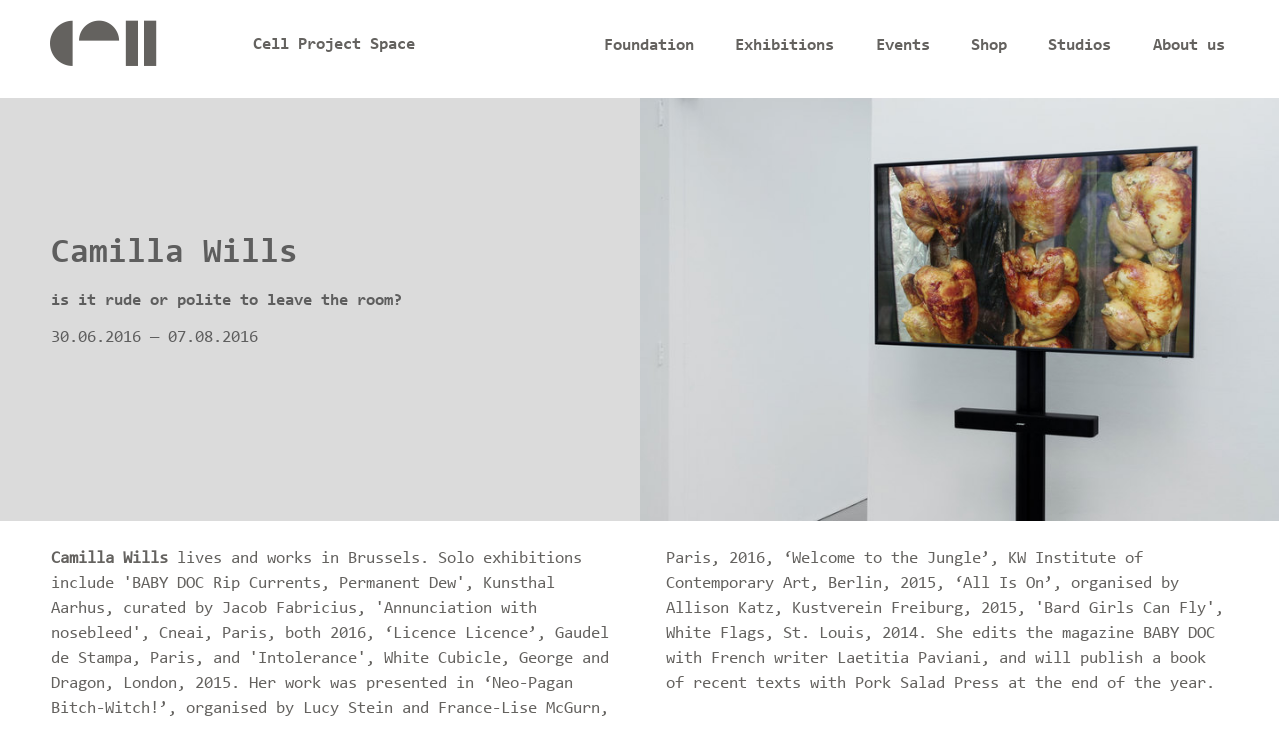

--- FILE ---
content_type: text/html; charset=utf-8
request_url: https://www.cellprojects.org/artists/camilla-wills?maxWidth=80%25&maxHeight=80%25&inline=true&title=Camilla%20Wills%2C%20Channels%2C%202015%2C%20digital%20HD%20video%2C%203%3A26%20mins%2C%20Cell%20Project%20Space
body_size: 8699
content:
<!DOCTYPE html PUBLIC "-//W3C//DTD XHTML+RDFa 1.0//EN"
  "http://www.w3.org/MarkUp/DTD/xhtml-rdfa-1.dtd">
<html lang="en" dir="ltr" prefix="og: https://ogp.me/ns#">
<head profile="http://www.w3.org/1999/xhtml/vocab">
  <meta charset="utf-8">
  <meta name="MobileOptimized" content="width">
  <meta name="HandheldFriendly" content="true">
  <meta http-equiv="Content-Type" content="text/html; charset=utf-8" />
<link rel="apple-touch-icon" sizes="180x180" href="/files/favicons/apple-touch-icon.png"/>
<link rel="icon" type="image/png" href="/files/favicons/favicon-32x32.png" sizes="32x32"/>
<link rel="icon" type="image/png" href="/files/favicons/favicon-16x16.png" sizes="16x16"/>
<link rel="manifest" href="/files/favicons/manifest.json"/>
<link rel="mask-icon" href="/files/favicons/safari-pinned-tab.svg" color="#5bbad5"/>
<meta name="apple-mobile-web-app-title" content="cellprojects"/>
<meta name="application-name" content="cellprojects"/>
<meta name="theme-color" content="#ffffff"/>
<meta name="viewport" content="width=480,maximum-scale=1.0" />
<meta name="apple-mobile-web-app-capable" content="yes" />
<meta name="apple-mobile-web-app-status-bar-style" content="black" />
<meta name="og:image" property="og:image" content="https://www.cellprojects.org/files/styles/half-width-fx/public/images/artworks/12.camilla-wills-channels-2015.02.jpg?itok=KZ1KoCwz&amp;amp;timestamp=1472143187" />
<meta name="twitter:image" content="https://www.cellprojects.org/files/styles/half-width-fx/public/images/artworks/12.camilla-wills-channels-2015.02.jpg?itok=KZ1KoCwz&amp;amp;timestamp=1472143187" />
<meta name="description" content="Camilla Wills lives and works in Brussels." />
<meta name="abstract" content="Camilla Wills lives and works in Brussels." />
<meta name="keywords" content="Camilla Wills, artist, video, moving image, sound, writing, reading, cell project space" />
<meta name="robots" content="follow, index" />
<meta name="news_keywords" content="Camilla Wills, artist, video, moving image, sound, writing, reading, cell project space" />
<meta name="generator" content="Drupal 7 (https://www.drupal.org)" />
<link rel="canonical" href="cellprojects.org/artists/camilla-wills" />
<link rel="shortlink" href="cellprojects.org/artists/camilla-wills" />
<meta property="og:site_name" content="Cell Project Space" />
<meta property="og:type" content="article" />
<meta property="og:url" content="https://www.cellprojects.org/artists/camilla-wills" />
<meta property="og:title" content="Camilla Wills" />
<meta property="og:description" content="Camilla Wills lives and works in Brussels. Solo exhibitions include &#039;BABY DOC Rip Currents, Permanent Dew&#039;, Kunsthal Aarhus, curated by Jacob Fabricius, &#039;Annunciation with nosebleed&#039;, Cneai, Paris, both 2016, ‘Licence Licence’, Gaudel de Stampa, Paris, and &#039;Intolerance&#039;, White Cubicle, George and Dragon, London, 2015." />
<meta property="og:updated_time" content="2025-01-26T17:07:12+00:00" />
<meta name="twitter:card" content="summary" />
<meta name="twitter:url" content="https://www.cellprojects.org/artists/camilla-wills" />
<meta name="twitter:title" content="Camilla Wills" />
<meta name="twitter:description" content="Camilla Wills lives and works in Brussels. Solo exhibitions include &#039;BABY DOC Rip Currents, Permanent Dew&#039;, Kunsthal Aarhus, curated by Jacob Fabricius, &#039;Annunciation with nosebleed&#039;, Cneai, Paris," />
<meta property="article:published_time" content="2016-08-25T17:20:22+01:00" />
<meta property="article:modified_time" content="2025-01-26T17:07:12+00:00" />
<link rel="shortcut icon" href="https://www.cellprojects.org/files/favicons/favicon-32x32.png" type="image/png" />
  <title>Camilla Wills | Artists | Cell Project Space</title>
    <link rel="stylesheet" href="/sites/all/themes/cellproj/icomoon/style.css?t=78951" type="text/css"  media="all" />

    <link type="text/css" rel="stylesheet" href="https://www.cellprojects.org/files/css/css_hn26HJafBdTYEpxYXgpP2XqtZdW1_nIQhyvBdODHpGk.css" media="all" />
<link type="text/css" rel="stylesheet" href="https://www.cellprojects.org/files/css/css_bxZxPJEvQEZiLXprv2gJZmxpiLODsh6s8JZ3NO-KKzA.css" media="all" />
<link type="text/css" rel="stylesheet" href="https://www.cellprojects.org/files/css/css_Yb8NKVKNok39b4wsmyDfxemcPD2bv-5SP0b_pYgbREs.css" media="all" />
<link type="text/css" rel="stylesheet" href="https://www.cellprojects.org/files/css/css_f02GTtFdf0Y6l02oQOFmZCdd825ARKqOB81lEmN8HYk.css" media="all" />

<!--[if IE 8]>
<link type="text/css" rel="stylesheet" href="https://www.cellprojects.org/files/css/css_LSutHW6YN_eqZVwhPc2vUdKGicjx3_ZSR5_PM985FC4.css" media="all" />
<![endif]-->

<!--[if gt IE 8]><!-->
<link type="text/css" rel="stylesheet" href="https://www.cellprojects.org/files/css/css_16OCho5X6EHb4S09Lyo4-dpRvKESywDmNvn_rsKKtcc.css" media="all" />
<!--<![endif]-->
<link type="text/css" rel="stylesheet" href="https://www.cellprojects.org/files/css/css_R8WA97GhsOcu5jdqXoPhYcp8w3LvA61HPOzlBNJ7XPw.css" media="print" />
<link type="text/css" rel="stylesheet" href="https://www.cellprojects.org/files/css/css_a6aOmGyQ9ITO53JZAZUTvKq6uu_si6vNf03X0cz-7TA.css" media="screen" />
<link type="text/css" rel="stylesheet" href="https://www.cellprojects.org/files/css/css_JyW_5D6MLHHjWKr0QAmG-sLVA-j-hpP5HGmrdMfOCzc.css" media="screen" />
  <!-- HTML5 element support for IE6-8 -->
  <!--[if lt IE 9]>
    <script src="//html5shiv.googlecode.com/svn/trunk/html5.js"></script>
  <![endif]-->
</head>
<body class="html not-front not-logged-in page-node page-node-1498 node-type-artist not-admin section-artists page-artists/camilla-wills mc nb1 nbl lg-en show-content-main page-artists-camilla-wills" >
  <div id="skip-link">
    <a href="#main-content" class="element-invisible element-focusable">Skip to main content</a>
  </div>
    <div id="top"></div>
<header id="navbar" class="full-width" role="banner">
	<div class="inner container">
    <h1 id="site-logo" class="navbar-control">
            <a class="name navbar-brand" href="/" title="Cell Project Space"><span class="site-title">Cell Project Space</span></a>
          </h1>
            <nav role="navigation" id="top-nav">
                      <ul class="menu num-items-6"><li class="first leaf foundation"><a href="/foundation" title="Cell Foundation">Foundation</a></li>
<li class="collapsed exhibitions has-children"><a href="/exhibitions" title="">Exhibitions</a></li>
<li class="leaf events"><a href="/events" title="Events">Events</a></li>
<li class="leaf shop"><a href="/shop" title="">Shop</a></li>
<li class="collapsed studios has-children"><a href="/studios" title="studios">Studios</a></li>
<li class="last collapsed partnerships-cell has-children"><a href="/partnerships-cell" title="">About us</a></li>
</ul>
            <button type="button" class="navbar-toggle hamburger-icon" data-toggle="collapse" title="Toggle navigation">
	</button>
                  </nav>
        
        </div>
</header>
<div class="wrapper" id="subnav-wrapper">
	<div class="container" id="subnav-container">
		<nav id="sub-nav" role="navigation">
	   	  </nav>
	</div>
</div>

<div class="main-container container" id="main-container">
    <section class="full-page section-container row" id="content-main">
      <style type="text/css" media="screen">
body #content-main .node-1498 .group-details,body #content-main .node-1498 .group-left,body #content-main .node-1498 .group-lower-columns .group-right{background-color:rgba(219,219,219,1);}body #content-main .node-1498 .group-details *,body #content-main .node-1498 .group-left *,body #content-main .node-1498 .group-right *,body #content-main .node-1498 .group-details h3 span a{color:rgba(94,94,94,1);}body #content-main .view-mode-full .group-details h3 span{border-right-color:rgba(94,94,94,1);}</style>
<div  data-nid=1498 class="ds-1col node node-artist even   full-node node-type-artist view-mode-full node-1498 clearfix">

  
  <div class="group-top page-section wide"><div class="group-details group-left"><h2 class="page-ttile">Camilla Wills</h2><div class="field field-name-field-artwork-related-show"><article  data-nid=1347 class="ds-1col node node-show odd   full-node node-type-show view-mode-title_and_date artists-fontsize-medium clearfix">

  
  <h2 class="page-title"><a href="/exhibitions/it-rude-or-polite-leave-room">is it rude or polite to leave the room?</a></h2>
<div class="field field-name-field-show-date"><div class="date-display-range"><span class="date-display-start">30.06.2016</span> — <span class="date-display-end">07.08.2016</span></div></div></article>

</div></div><figure class="group-right field field-name-first-related-image field-type-ds field-label-hidden" ><picture  title="Camilla Wills, Channels, 2015" class="related-artwork">
<!--[if IE 9]><video style="display: none;"><![endif]-->
<source srcset="https://www.cellprojects.org/files/styles/half-width-fx-480/public/images/artworks/12.camilla-wills-channels-2015.02.jpg?itok=XaHc07wy&amp;timestamp=1472143187 1x" media="(max-width: 960px)" />
<source srcset="https://www.cellprojects.org/files/styles/half-width-fx-720/public/images/artworks/12.camilla-wills-channels-2015.02.jpg?itok=CKdGxw-G&amp;timestamp=1472143187 1x" media="(min-width:960px) and  (max-width:1440px)" />
<source srcset="https://www.cellprojects.org/files/styles/half-width-fx/public/images/artworks/12.camilla-wills-channels-2015.02.jpg?itok=KZ1KoCwz&amp;timestamp=1472143187 1x" media="(min-width:1441px)" />
<!--[if IE 9]></video><![endif]-->
<img  class="related-artwork" src="https://www.cellprojects.org/files/styles/half-width-fx/public/images/artworks/12.camilla-wills-channels-2015.02.jpg?itok=KZ1KoCwz&amp;timestamp=1472143187" width="960" height="640" alt="Camilla Wills, Channels, 2015, digital HD video, 3:26 mins, Cell Project Space" title="Camilla Wills, Channels, 2015" />
</picture></figure></div><div class="group-main twin-column"><div class="field field-name-body"><p><strong>Camilla Wills</strong> lives and works in Brussels. Solo exhibitions include 'BABY DOC Rip Currents, Permanent Dew', Kunsthal Aarhus, curated by Jacob Fabricius, 'Annunciation with nosebleed', Cneai, Paris, both 2016, ‘Licence Licence’, Gaudel de Stampa, Paris, and 'Intolerance', White Cubicle, George and Dragon, London, 2015. Her work was presented in ‘Neo-Pagan Bitch-Witch!’, organised by Lucy Stein and France-Lise McGurn, Evelyn Yard, London, 2016, 'Village, Raise my Child', Treize, Paris, 2016, ‘Welcome to the Jungle’, KW Institute of Contemporary Art, Berlin, 2015, ‘All Is On’, organised by Allison Katz, Kustverein Freiburg, 2015, 'Bard Girls Can Fly', White Flags, St. Louis, 2014. She edits the magazine BABY DOC with French writer Laetitia Paviani, and will publish a book of recent texts with Pork Salad Press at the end of the year.</p>
</div></div><div class="page-section flex-4 field field-name-field-artist-all-shows field-type-entityreference field-label-hidden" ><figure  data-fid="3577" data-size="half"  class="ds-1col file file-image file-image-jpeg view-mode-half sizer clearfix">
  <a href="/artists/camilla-wills?maxWidth=80%25&amp;maxHeight=80%25&amp;inline=true&amp;title=Camilla%20Wills%2C%20Channels%2C%202015%2C%20digital%20HD%20video%2C%203%3A26%20mins%2C%20Cell%20Project%20Space#picture-colorbox-6QwDU9JKTT" class="colorbox-inline active" rel="gallery-all"><picture  title="Camilla Wills, Channels, 2015">
<!--[if IE 9]><video style="display: none;"><![endif]-->
<source srcset="https://www.cellprojects.org/files/styles/half-width-small/public/images/artworks/12.camilla-wills-channels-2015.02.jpg?itok=RzaY0G5A&amp;timestamp=1472143187 1x" media="(max-width: 960px)" />
<source srcset="https://www.cellprojects.org/files/styles/half-width/public/images/artworks/12.camilla-wills-channels-2015.02.jpg?itok=vJXidZgJ&amp;timestamp=1472143187 1x" media="(min-width:961px)" />
<!--[if IE 9]></video><![endif]-->
<img  src="https://www.cellprojects.org/files/styles/half-width/public/images/artworks/12.camilla-wills-channels-2015.02.jpg?itok=vJXidZgJ&amp;timestamp=1472143187" width="960" height="1440" alt="Camilla Wills, Channels, 2015, digital HD video, 3:26 mins, Cell Project Space" title="Camilla Wills, Channels, 2015" />
</picture></a><div style="display: none;"><div id="picture-colorbox-6QwDU9JKTT" class="picture-colorbox-container"><span lazyload="lazyload"  title="Camilla Wills, Channels, 2015">
<!--[if IE 9]><video style="display: none;"><![endif]-->
<source data-srcset="https://www.cellprojects.org/files/styles/full-fluid-medium/public/images/artworks/12.camilla-wills-channels-2015.02.jpg?itok=4fY1ydZq&amp;timestamp=1472143187 1x" media="(max-width: 960px)" />
<source data-srcset="https://www.cellprojects.org/files/styles/full-fluid-standard/public/images/artworks/12.camilla-wills-channels-2015.02.jpg?itok=n0k3GN4q&amp;timestamp=1472143187 1x" media="(min-width:960px) and  (max-width:1440px)" />
<source data-srcset="https://www.cellprojects.org/files/styles/full-fluid-wide/public/images/artworks/12.camilla-wills-channels-2015.02.jpg?itok=rTkq2pZb&amp;timestamp=1472143187 1x" media="(min-width:1441px)" />
<!--[if IE 9]></video><![endif]-->
<img  data-src="https://www.cellprojects.org/files/styles/full-fluid-wide/public/images/artworks/12.camilla-wills-channels-2015.02.jpg?itok=rTkq2pZb&amp;timestamp=1472143187" width="960" height="1440" alt="Camilla Wills, Channels, 2015, digital HD video, 3:26 mins, Cell Project Space" title="Camilla Wills, Channels, 2015" />
</span></div></div></figure><figure  data-fid="3578" data-size="half"  class="ds-1col file file-image file-image-jpeg view-mode-half sizer clearfix">
  <a href="/artists/camilla-wills?maxWidth=80%25&amp;maxHeight=80%25&amp;inline=true&amp;title=Camilla%20Wills%2C%20Channels%2C%202015%2C%20digital%20HD%20video%2C%203%3A26%20mins%2C%20Cell%20Project%20Space#picture-colorbox-L49DvXoYDf" class="colorbox-inline active" rel="gallery-all"><picture  title="Camilla Wills, Channels, 2015">
<!--[if IE 9]><video style="display: none;"><![endif]-->
<source srcset="https://www.cellprojects.org/files/styles/half-width-small/public/images/artworks/13.camilla-wills-channels-2015.03.jpg?itok=AOfCzWbC&amp;timestamp=1472143295 1x" media="(max-width: 960px)" />
<source srcset="https://www.cellprojects.org/files/styles/half-width/public/images/artworks/13.camilla-wills-channels-2015.03.jpg?itok=zVzHVMB3&amp;timestamp=1472143295 1x" media="(min-width:961px)" />
<!--[if IE 9]></video><![endif]-->
<img  src="https://www.cellprojects.org/files/styles/half-width/public/images/artworks/13.camilla-wills-channels-2015.03.jpg?itok=zVzHVMB3&amp;timestamp=1472143295" width="960" height="1440" alt="Camilla Wills, Channels, 2015, digital HD video, 3:26 mins, Cell Project Space" title="Camilla Wills, Channels, 2015" />
</picture></a><div style="display: none;"><div id="picture-colorbox-L49DvXoYDf" class="picture-colorbox-container"><span lazyload="lazyload"  title="Camilla Wills, Channels, 2015">
<!--[if IE 9]><video style="display: none;"><![endif]-->
<source data-srcset="https://www.cellprojects.org/files/styles/full-fluid-medium/public/images/artworks/13.camilla-wills-channels-2015.03.jpg?itok=iOnDFAsq&amp;timestamp=1472143295 1x" media="(max-width: 960px)" />
<source data-srcset="https://www.cellprojects.org/files/styles/full-fluid-standard/public/images/artworks/13.camilla-wills-channels-2015.03.jpg?itok=aR9VA_QZ&amp;timestamp=1472143295 1x" media="(min-width:960px) and  (max-width:1440px)" />
<source data-srcset="https://www.cellprojects.org/files/styles/full-fluid-wide/public/images/artworks/13.camilla-wills-channels-2015.03.jpg?itok=rStIdVfn&amp;timestamp=1472143295 1x" media="(min-width:1441px)" />
<!--[if IE 9]></video><![endif]-->
<img  data-src="https://www.cellprojects.org/files/styles/full-fluid-wide/public/images/artworks/13.camilla-wills-channels-2015.03.jpg?itok=rStIdVfn&amp;timestamp=1472143295" width="960" height="1440" alt="Camilla Wills, Channels, 2015, digital HD video, 3:26 mins, Cell Project Space" title="Camilla Wills, Channels, 2015" />
</span></div></div></figure><figure  data-fid="3737" data-size="half"  class="ds-1col file file-image file-image-jpeg view-mode-half sizer clearfix">
  <a href="/artists/camilla-wills?maxWidth=80%25&amp;maxHeight=80%25&amp;inline=true&amp;title=Camilla%20Wills%2C%20Video%20still%20%20%27Channels%27%2C%202015%20digital%20HD%20video%203%3A26%20mins%2C%20Cell%20Project%20Space#picture-colorbox-K8vvUiFacF" class="colorbox-inline active" rel="gallery-all"><picture  title="Camilla Wills, Video still &#039;Channels&#039;, 2015 ">
<!--[if IE 9]><video style="display: none;"><![endif]-->
<source srcset="https://www.cellprojects.org/files/styles/half-width-small/public/images/artworks/vlcsnap-2016-07-05-16h48m04s710.jpg?itok=68KjNfTx&amp;timestamp=1476700765 1x" media="(max-width: 960px)" />
<source srcset="https://www.cellprojects.org/files/styles/half-width/public/images/artworks/vlcsnap-2016-07-05-16h48m04s710.jpg?itok=8rpWtsSv&amp;timestamp=1476700765 1x" media="(min-width:961px)" />
<!--[if IE 9]></video><![endif]-->
<img  src="https://www.cellprojects.org/files/styles/half-width/public/images/artworks/vlcsnap-2016-07-05-16h48m04s710.jpg?itok=8rpWtsSv&amp;timestamp=1476700765" width="960" height="545" alt="Camilla Wills, Video still  &#039;Channels&#039;, 2015 digital HD video 3:26 mins, Cell Project Space" title="Camilla Wills, Video still &#039;Channels&#039;, 2015 " />
</picture></a><div style="display: none;"><div id="picture-colorbox-K8vvUiFacF" class="picture-colorbox-container"><span lazyload="lazyload"  title="Camilla Wills, Video still &#039;Channels&#039;, 2015 ">
<!--[if IE 9]><video style="display: none;"><![endif]-->
<source data-srcset="https://www.cellprojects.org/files/styles/full-fluid-medium/public/images/artworks/vlcsnap-2016-07-05-16h48m04s710.jpg?itok=-UhjONBN&amp;timestamp=1476700765 1x" media="(max-width: 960px)" />
<source data-srcset="https://www.cellprojects.org/files/styles/full-fluid-standard/public/images/artworks/vlcsnap-2016-07-05-16h48m04s710.jpg?itok=Lo_h1rXR&amp;timestamp=1476700765 1x" media="(min-width:960px) and  (max-width:1440px)" />
<source data-srcset="https://www.cellprojects.org/files/styles/full-fluid-wide/public/images/artworks/vlcsnap-2016-07-05-16h48m04s710.jpg?itok=OfvFtdIP&amp;timestamp=1476700765 1x" media="(min-width:1441px)" />
<!--[if IE 9]></video><![endif]-->
<img  data-src="https://www.cellprojects.org/files/styles/full-fluid-wide/public/images/artworks/vlcsnap-2016-07-05-16h48m04s710.jpg?itok=OfvFtdIP&amp;timestamp=1476700765" width="1920" height="1090" alt="Camilla Wills, Video still  &#039;Channels&#039;, 2015 digital HD video 3:26 mins, Cell Project Space" title="Camilla Wills, Video still &#039;Channels&#039;, 2015 " />
</span></div></div></figure></div></div>

    </section>
    <div class="hidden" id="prev-content" data-path="#"></div>
    <div class="hidden" id="prev-subnav"></div>
</div>

<footer class="footer full-width" id="footer">
	<div class="inner container">
  		<div class="footer-wrapper">
  			<div class="footer-main">
	  			<div class="block-section info-menu-footer"><h3>Info</h3><ul class="pure-menu-list"><li class="first leaf partnerships-cell"><a href="/partnerships-cell" title="">About us</a></li>
<li class="leaf foundation"><a href="/foundation" title="Cell Foundation">Foundation</a></li>
<li class="leaf visit"><a href="/visit" title="">Visit</a></li>
<li class="last leaf privacy-policy"><a href="/privacy-policy" title="">Privacy policy</a></li>
</ul></div><div class="block-section exhibitions-menu-footer"><h3>Exhibitions</h3><ul class="pure-menu-list"><li class="first leaf exhibitions"><a href="/exhibitions" title="">Current</a></li>
<li class="leaf future"><a href="/exhibitions/future" title="">Future</a></li>
<li class="leaf past"><a href="/exhibitions/past" title="">Past</a></li>
<li class="leaf artists"><a href="/artists" title="">Artists</a></li>
<li class="last leaf press"><a href="/press" title="">Press</a></li>
</ul></div><div class="block-section studios-menu-footer"><h3><a href="/studios">Studios</a></h3><ul class="menu num-items-4"><li class="first leaf available-studios"><a href="/studios/available-studios">Available Studios</a></li>
<li class="leaf about"><a href="/studios/about">Info &amp; How to Apply</a></li>
<li class="leaf active-trail studios"><a href="/studios" title="" class="active-trail">Studios</a></li>
<li class="last leaf tinyurl cell-studio-newsletter"><a href="https://tinyurl.com/Cell-Studio-Newsletter" title="">Studios Newsletter</a></li>
</ul>
</div><div class="block-section block-10 block-address"><p><strong>Cell Studios HQ</strong><br /><a href="https://www.google.co.uk/maps/place/258+Cambridge+Heath+Rd,+London+E2+9DA/@51.5331567,-0.0591667,17z/data=!4m13!1m7!3m6!1s0x48761cdd1f052445:0xb064cc66addda1a9!2s258+Cambridge+Heath+Rd,+London+E2+9DA!3b1!8m2!3d51.5331567!4d-0.0569727!3m4!1s0x48761cdd1f052445:0xb064cc66addda1a9!8m2!3d51.5331567!4d-0.0569727">258 Cambridge Heath Road<br />London E2 9DA</a><br /><strong>Studios: </strong>+44 (0)204 5313610<br /><a href="mailto:studioapplications@cellprojects.org">studioapplications@cellprojects.org</a></p>
</div><div class="block-section block-13 block-address-block-for-cell-projects"><p><strong>Cell Project Space</strong><br /><a href="https://www.google.co.uk/maps/place/258+Cambridge+Heath+Rd,+London+E2+9DA/@51.5331567,-0.0591667,17z/data=!4m13!1m7!3m6!1s0x48761cdd1f052445:0xb064cc66addda1a9!2s258+Cambridge+Heath+Rd,+London+E2+9DA!3b1!8m2!3d51.5331567!4d-0.0569727!3m4!1s0x48761cdd1f052445:0xb064cc66addda1a9!8m2!3d51.5331567!4d-0.0569727">258 Cambridge Heath Road<br />London E2 9DA</a><br /><strong>Gallery:</strong> +44(0)208 9816336‬‬<br /><a href="https://content/accessibility-information">info@cellprojects.org</a></p>
<p><a href="https://www.cellprojects.org/content/accessibility-information"><img alt="" src="/files/styles/half-width/public/objectsignhadicapped23.png?itok=haEU8MVm&amp;timestamp=1583790029" style="width: 26px; height: 30px; float: left; margin: 10px 0px;" /></a></p>
</div><div class="block-section sendinblue-embed block-sendinblue-embed-block"><div class="sendinblue-data"  data-src="https://7a419f99.sibforms.com/serve/[base64]" height="960" width="540" days="5" autoload="0"></div>
</div><div class="block-section sendinblue-studio block-studio-mailing-list-signup"><div class="sendinblue-data"  data-src="https://0c048b9c.sibforms.com/serve/[base64]" height="960" width="540" days="5" autoload="1"></div>
</div>	  			<div class="clear-all"></div>
	  		</div>
	  			  		<div class="footer-right">
	  			<div id="block-block-12" class="block block-block">
        <div class="content">
    <p><a class="newsletter" href="#newsletter">Subscribe to our newsletter</a></p>  </div>
</div>
<div id="block-cellc-follow-links-menu" class="block block-cellc">
          <div class="title block-title">Social networks</div>
     
      <div class="content">
    <div class="block-section follow-links-menu"><ul class="pure-menu-list"><li class="first leaf facebook cellprojects"><a href="https://www.facebook.com/cellprojects" title="">Facebook</a></li>
<li class="leaf instagram cell_project_space"><a href="https://www.instagram.com/cell_project_space" title="Follow Cell Projects on Instagram">Instagram</a></li>
<li class="last leaf threads-net @cell_project_space"><a href="https://www.threads.net/@cell_project_space" title="Follow us on Threads">Threads</a></li>
</ul></div>  </div>
</div>
<div id="block-block-11" class="block block-block">
        <div class="content">
    <p><strong>Cell Foundation</strong><br />Registered charity no. 1156554<br />Registered company no. 8565097<br /><br /> </p>
<p><strong>Cell Project Space</strong><br />Registered company no. 5109053<br />Company limited by guarantee<br />registered in England and Wales<br />Registered office<br />258 Cambridge Heath Rd, London E2 9DA</p>
<p> </p>
  </div>
</div>
	  		</div>
	  		 	  		 <div class="footer-logo">
	  		 </div>
  		</div>
  </div>
</footer>
<div id="loading-layer"><div class="icon"></div></div>
  <script type="text/javascript" src="https://www.cellprojects.org/files/js/js_7-q4xx5FaXgFWWma9tMCS9Q__822jcg6rhczPisS8LQ.js"></script>
  <script type="text/javascript" src="https://www.cellprojects.org/files/js/js_mOx0WHl6cNZI0fqrVldT0Ay6Zv7VRFDm9LexZoNN_NI.js"></script>
<script type="text/javascript">
<!--//--><![CDATA[//><!--
document.createElement( "picture" );
//--><!]]>
</script>
<script type="text/javascript" src="https://www.cellprojects.org/files/js/js_GOikDsJOX04Aww72M-XK1hkq4qiL_1XgGsRdkL0XlDo.js"></script>
<script type="text/javascript" src="https://www.cellprojects.org/files/js/js__gn2x-TpfFGljqZms9NUc81TJ1A1tiv2pnolmUnGiXo.js"></script>
<script type="text/javascript" src="https://www.cellprojects.org/files/js/js_RoDjGo8ihMaO28Rpl00dVcYt8KsKju0TH3iABLBf67k.js"></script>
<script type="text/javascript" src="https://www.cellprojects.org/files/js/js_1JJ53QsxacTjMO0Fc8HStpEvDSQPK4k_Ash-5pRyMEg.js"></script>
<script type="text/javascript" src="//maps.googleapis.com/maps/api/js?v=3&amp;key=AIzaSyBATZTF0_M1-GICqQLZOX_oajXSj1q5t6w"></script>
<script type="text/javascript" src="https://www.cellprojects.org/files/js/js_YLwpj4q9g0TMKZvHOQo7CXX8UjzHj-aTK4pdILjsh_k.js"></script>
<script type="text/javascript" src="https://www.googletagmanager.com/gtag/js?id=UA-11379629-1"></script>
<script type="text/javascript">
<!--//--><![CDATA[//><!--
window.dataLayer = window.dataLayer || [];function gtag(){dataLayer.push(arguments)};gtag("js", new Date());gtag("set", "developer_id.dMDhkMT", true);gtag("config", "UA-11379629-1", {"groups":"default","anonymize_ip":true});
//--><!]]>
</script>
<script type="text/javascript" src="https://www.cellprojects.org/files/js/js_DU9gYcTwAO99YxPzFwBeWtYcFpKwd-Mo0Eb3N4B9wjM.js"></script>
<script type="text/javascript" src="https://www.cellprojects.org/files/js/js_KGyZXIfbCtf48EvMABWcqMOI0y-JHCnr4jYmwJcPhe0.js"></script>
<script type="text/javascript">
<!--//--><![CDATA[//><!--
jQuery.extend(Drupal.settings, {"basePath":"\/","pathPrefix":"","setHasJsCookie":0,"ajaxPageState":{"theme":"cellproj","theme_token":"6TVKWSPSW6XN2fW4-FQjq-cVOolrbmxc6pBwp1SkATE","js":{"sites\/all\/modules\/contrib\/picture\/picturefill\/picturefill.min.js":1,"sites\/all\/modules\/contrib\/picture\/picture.min.js":1,"sites\/all\/modules\/contrib\/jquery_update\/replace\/jquery\/1.12\/jquery.min.js":1,"0":1,"misc\/jquery-extend-3.4.0.js":1,"misc\/jquery-html-prefilter-3.5.0-backport.js":1,"misc\/jquery.once.js":1,"misc\/drupal.js":1,"sites\/all\/modules\/contrib\/jquery_update\/js\/jquery_browser.js":1,"sites\/all\/libraries\/underscore\/underscore-min.js":1,"sites\/all\/libraries\/backbone\/backbone-min.js":1,"sites\/all\/modules\/contrib\/admin_menu\/admin_devel\/admin_devel.js":1,"sites\/all\/modules\/contrib\/entityreference\/js\/entityreference.js":1,"sites\/all\/modules\/contrib\/geofield_gmap\/geofield_gmap.js":1,"sites\/all\/modules\/contrib\/colorbox\/js\/colorbox.js":1,"sites\/all\/modules\/contrib\/colorbox\/js\/colorbox_inline.js":1,"sites\/all\/modules\/contrib\/iframe\/iframe.js":1,"sites\/all\/libraries\/jquery.mobile.events\/jquery.mobile-events.min.js":1,"sites\/all\/libraries\/jquery.mousewheel\/jquery.mousewheel.min.js":1,"sites\/all\/modules\/custom\/json_render\/js\/easing.min.js":1,"sites\/all\/modules\/custom\/json_render\/js\/disablescroll.min.js":1,"sites\/all\/modules\/custom\/json_render\/js\/app.min.js":1,"sites\/all\/libraries\/colorbox\/jquery.colorbox-min.js":1,"\/\/maps.googleapis.com\/maps\/api\/js?v=3":1,"sites\/all\/modules\/contrib\/geofield\/modules\/geofield_map\/js\/GeoJSON.js":1,"sites\/all\/modules\/contrib\/geofield\/modules\/geofield_map\/js\/geofield_map.js":1,"sites\/all\/modules\/contrib\/google_analytics\/googleanalytics.js":1,"https:\/\/www.googletagmanager.com\/gtag\/js?id=UA-11379629-1":1,"1":1,"sites\/all\/modules\/custom\/smartimgload\/js\/load.js":1,"sites\/all\/modules\/contrib\/field_group\/field_group.js":1,"sites\/all\/modules\/contrib\/picture\/picture_colorbox.js":1,"sites\/all\/modules\/custom\/sendinblue\/js\/sendinblue.js":1,"sites\/all\/themes\/cellproj\/cboxcell\/colorbox_style.min.js":1},"css":{"sites\/all\/themes\/pure_css\/css\/drupal\/drupal-system-min.css":1,"sites\/all\/themes\/pure_css\/css\/drupal\/drupal-default-min.css":1,"sites\/all\/modules\/custom\/sendinblue\/css\/sendinblue.css":1,"sites\/all\/themes\/pure_css\/css\/yui\/0.6.0\/pure-min.css":1,"sites\/all\/themes\/pure_css\/css\/yui\/0.6.0\/grids-responsive-old-ie-min.css":1,"sites\/all\/themes\/pure_css\/css\/yui\/0.6.0\/grids-responsive-min.css":1,"sites\/all\/themes\/pure_css\/css\/style.css":1,"sites\/all\/themes\/cellproj\/icomoon\/style.css":1,"sites\/all\/themes\/pure_css\/css\/print.css":1,"sites\/all\/themes\/cellproj\/css\/style.css":1,"sites\/all\/themes\/cellproj\/cboxcell\/colorbox_style.css":1,"files\/css\/custom-colors.css":1}},"backbone":[],"colorbox":{"transition":"elastic","speed":"350","opacity":"0.50","slideshow":false,"slideshowAuto":true,"slideshowSpeed":"2500","slideshowStart":"start slideshow","slideshowStop":"stop slideshow","current":"{current} of {total}","previous":"\u00ab Prev","next":"Next \u00bb","close":"Close","overlayClose":true,"returnFocus":true,"maxWidth":"98%","maxHeight":"90%","initialWidth":"600","initialHeight":"450","fixed":true,"scrolling":true,"mobiledetect":false,"mobiledevicewidth":"480px","file_public_path":"\/files","specificPagesDefaultValue":"admin*\nimagebrowser*\nimg_assist*\nimce*\nnode\/add\/*\nnode\/*\/edit\nprint\/*\nprintpdf\/*\nsystem\/ajax\nsystem\/ajax\/*"},"jsonRender":{"start_delay":10,"transition_interval":15,"project_show_interval":5,"mobile_width":768},"geofieldMap":{"geofield-map-entity-node-13-field-geo":{"map_settings":{"zoom":"15","min_zoom":"8","max_zoom":"22","controltype":"default","mtc":"standard","pancontrol":1,"maptype":"map","baselayers_map":1,"baselayers_satellite":0,"baselayers_hybrid":0,"baselayers_physical":0,"scale":0,"overview":0,"overview_opened":0,"scrollwheel":0,"draggable":0,"streetview_show":0,"center":{"lat":"","lon":"","geocode":"Find my location"}},"data":{"type":"Point","coordinates":[-0.0569727,51.5331567],"properties":{"description":"Info \u0026 How to Apply"}}},"geofield-map-entity-node-725-field-geo":{"map_settings":{"zoom":"15","min_zoom":"8","max_zoom":"22","controltype":"default","mtc":"standard","pancontrol":1,"maptype":"map","baselayers_map":1,"baselayers_satellite":0,"baselayers_hybrid":0,"baselayers_physical":0,"scale":0,"overview":0,"overview_opened":0,"scrollwheel":0,"draggable":0,"streetview_show":0,"center":{"lat":"","lon":"","geocode":"Find my location"}},"data":{"type":"Point","coordinates":[-0.0569727,51.5331567],"properties":{"description":"Cambridge Heath Road"}}},"geofield-map-entity-node-726-field-geo":{"map_settings":{"zoom":"15","min_zoom":"8","max_zoom":"22","controltype":"default","mtc":"standard","pancontrol":1,"maptype":"map","baselayers_map":1,"baselayers_satellite":0,"baselayers_hybrid":0,"baselayers_physical":0,"scale":0,"overview":0,"overview_opened":0,"scrollwheel":0,"draggable":0,"streetview_show":0,"center":{"lat":"","lon":"","geocode":"Find my location"}},"data":{"type":"Point","coordinates":[-0.0250821,51.5440886],"properties":{"description":"Wallis Road North"}}},"geofield-map-entity-node-727-field-geo":{"map_settings":{"zoom":"15","min_zoom":"8","max_zoom":"22","controltype":"default","mtc":"standard","pancontrol":1,"maptype":"map","baselayers_map":1,"baselayers_satellite":0,"baselayers_hybrid":0,"baselayers_physical":0,"scale":0,"overview":0,"overview_opened":0,"scrollwheel":0,"draggable":0,"streetview_show":0,"center":{"lat":"","lon":"","geocode":"Find my location"}},"data":{"type":"Point","coordinates":[-0.0719399,51.5480777],"properties":{"description":"Ridley Road"}}},"geofield-map-entity-node-728-field-geo":{"map_settings":{"zoom":"15","min_zoom":"8","max_zoom":"22","controltype":"default","mtc":"standard","pancontrol":1,"maptype":"map","baselayers_map":1,"baselayers_satellite":0,"baselayers_hybrid":0,"baselayers_physical":0,"scale":0,"overview":0,"overview_opened":0,"scrollwheel":0,"draggable":0,"streetview_show":0,"center":{"lat":"","lon":"","geocode":"Find my location"}},"data":{"type":"Point","coordinates":[-0.0523881,51.4835111],"properties":{"description":"Rollins Street"}}},"geofield-map-entity-node-1012-field-geo":{"map_settings":{"zoom":"15","min_zoom":"8","max_zoom":"22","controltype":"default","mtc":"standard","pancontrol":1,"maptype":"map","baselayers_map":1,"baselayers_satellite":0,"baselayers_hybrid":0,"baselayers_physical":0,"scale":0,"overview":0,"overview_opened":0,"scrollwheel":0,"draggable":0,"streetview_show":0,"center":{"lat":"","lon":"","geocode":"Find my location"}},"data":{"type":"Point","coordinates":[-0.0530754,51.5641606],"properties":{"description":"Grosvenor Way"}}},"geofield-map-entity-node-1089-field-geo":{"map_settings":{"zoom":"15","min_zoom":"8","max_zoom":"22","controltype":"default","mtc":"standard","pancontrol":1,"maptype":"map","baselayers_map":1,"baselayers_satellite":0,"baselayers_hybrid":0,"baselayers_physical":0,"scale":0,"overview":0,"overview_opened":0,"scrollwheel":0,"draggable":0,"streetview_show":0,"center":{"lat":"","lon":"","geocode":"Find my location"}},"data":{"type":"Point","coordinates":[-0.0739092,51.5521511],"properties":{"description":"Arcola Northside"}}},"geofield-map-entity-node-1536-field-geo":{"map_settings":{"zoom":"15","min_zoom":"8","max_zoom":"22","controltype":"default","mtc":"standard","pancontrol":1,"maptype":"map","baselayers_map":1,"baselayers_satellite":0,"baselayers_hybrid":0,"baselayers_physical":0,"scale":0,"overview":0,"overview_opened":0,"scrollwheel":0,"draggable":0,"streetview_show":0,"center":{"lat":"","lon":"","geocode":"Find my location"}},"data":{"type":"Point","coordinates":[-0.0569727,51.5331567],"properties":{"description":"Available Studios"}}},"geofield-map-entity-node-1895-field-geo":{"map_settings":{"zoom":"15","min_zoom":"8","max_zoom":"22","controltype":"default","mtc":"standard","pancontrol":1,"maptype":"map","baselayers_map":1,"baselayers_satellite":0,"baselayers_hybrid":0,"baselayers_physical":0,"scale":0,"overview":0,"overview_opened":0,"scrollwheel":0,"draggable":0,"streetview_show":0,"center":{"lat":"","lon":"","geocode":"Find my location"}},"data":{"type":"Point","coordinates":[-0.039838643378,51.573050579271],"properties":{"description":"Forest Park Spring 2021"}}},"geofield-map-entity-node-2117-field-geo":{"map_settings":{"zoom":"15","min_zoom":"8","max_zoom":"22","controltype":"default","mtc":"standard","pancontrol":1,"maptype":"map","baselayers_map":1,"baselayers_satellite":0,"baselayers_hybrid":0,"baselayers_physical":0,"scale":0,"overview":0,"overview_opened":0,"scrollwheel":0,"draggable":0,"streetview_show":0,"center":{"lat":"","lon":"","geocode":"Find my location"}},"data":{"type":"Point","coordinates":[-0.0569727,51.5331567],"properties":{"description":"Rollins St"}}},"geofield-map-entity-node-2118-field-geo":{"map_settings":{"zoom":"15","min_zoom":"8","max_zoom":"22","controltype":"default","mtc":"standard","pancontrol":1,"maptype":"map","baselayers_map":1,"baselayers_satellite":0,"baselayers_hybrid":0,"baselayers_physical":0,"scale":0,"overview":0,"overview_opened":0,"scrollwheel":0,"draggable":0,"streetview_show":0,"center":{"lat":"","lon":"","geocode":"Find my location"}},"data":{"type":"Point","coordinates":[-0.039417988861,51.572875355718],"properties":{"description":"Forest Park"}}},"geofield-map-entity-node-2119-field-geo":{"map_settings":{"zoom":"15","min_zoom":"8","max_zoom":"22","controltype":"default","mtc":"standard","pancontrol":1,"maptype":"map","baselayers_map":1,"baselayers_satellite":0,"baselayers_hybrid":0,"baselayers_physical":0,"scale":0,"overview":0,"overview_opened":0,"scrollwheel":0,"draggable":0,"streetview_show":0,"center":{"lat":"","lon":"","geocode":"Find my location"}},"data":{"type":"Point","coordinates":[-0.024442639409,51.544292717233],"properties":{"description":"Wallis Road South "}}},"geofield-map-entity-node-2488-field-geo":{"map_settings":{"zoom":"15","min_zoom":"8","max_zoom":"22","controltype":"default","mtc":"standard","pancontrol":1,"maptype":"map","baselayers_map":1,"baselayers_satellite":0,"baselayers_hybrid":0,"baselayers_physical":0,"scale":0,"overview":0,"overview_opened":0,"scrollwheel":0,"draggable":0,"streetview_show":0,"center":{"lat":"","lon":"","geocode":"Find my location"}},"data":{"type":"Point","coordinates":[-0.05697269999996,51.5331567],"properties":{"description":" FOREST PARK STUDIO 0.03"}}},"geofield-map-entity-node-2497-field-geo":{"map_settings":{"zoom":"15","min_zoom":"8","max_zoom":"22","controltype":"default","mtc":"standard","pancontrol":1,"maptype":"map","baselayers_map":1,"baselayers_satellite":0,"baselayers_hybrid":0,"baselayers_physical":0,"scale":0,"overview":0,"overview_opened":0,"scrollwheel":0,"draggable":0,"streetview_show":0,"center":{"lat":"","lon":"","geocode":"Find my location"}},"data":{"type":"Point","coordinates":[-0.0569727,51.5331567],"properties":{"description":"Test studio"}}}},"googleanalytics":{"account":["UA-11379629-1"],"trackOutbound":1,"trackMailto":1,"trackDownload":1,"trackDownloadExtensions":"7z|aac|arc|arj|asf|asx|avi|bin|csv|doc(x|m)?|dot(x|m)?|exe|flv|gif|gz|gzip|hqx|jar|jpe?g|js|mp(2|3|4|e?g)|mov(ie)?|msi|msp|pdf|phps|png|ppt(x|m)?|pot(x|m)?|pps(x|m)?|ppam|sld(x|m)?|thmx|qtm?|ra(m|r)?|sea|sit|tar|tgz|torrent|txt|wav|wma|wmv|wpd|xls(x|m|b)?|xlt(x|m)|xlam|xml|z|zip","trackColorbox":1},"field_group":{"html-element":"full"}});
//--><!]]>
</script>
</body>
</html>
